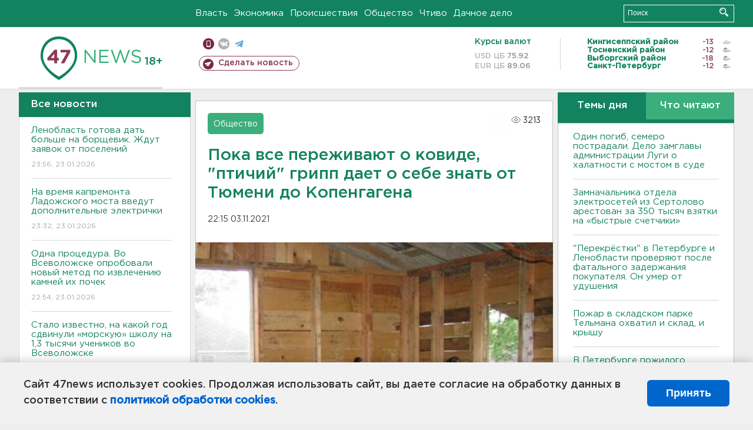

--- FILE ---
content_type: text/html; charset=UTF-8
request_url: https://47news.ru/who/collect/
body_size: 225
content:
{"status":"install","message":"","id":"202554","unique":0,"recordVisitInMemoryCache":true,"updateArticleStats":true,"nviews":3213,"nviews_day":1101,"nviews_today":246,"recordVisitUnique":true}